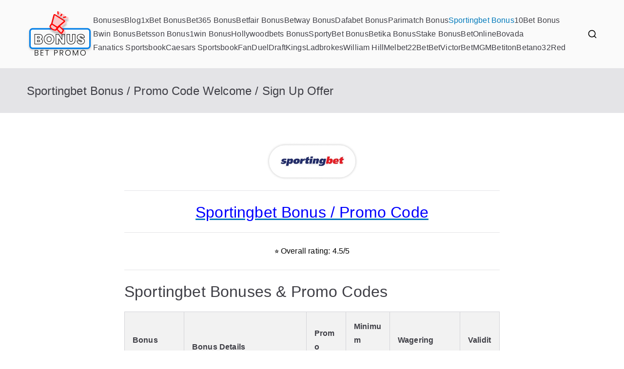

--- FILE ---
content_type: text/html; charset=UTF-8
request_url: https://betbonuspromo.com/sportingbet/
body_size: 15643
content:

<!doctype html>
		<html lang="en-US">
		
	<head>

				<meta charset="UTF-8">
		<meta name="viewport" content="width=device-width, initial-scale=1">
		<link rel="profile" href="http://gmpg.org/xfn/11">
		
		<meta name='robots' content='index, follow, max-image-preview:large, max-snippet:-1, max-video-preview:-1' />

	<!-- This site is optimized with the Yoast SEO plugin v26.0 - https://yoast.com/wordpress/plugins/seo/ -->
	<title>Sportingbet Promo Code - Welcome / Sign Up Bonus Offer</title>
	<meta name="description" content="Looking for Sportingbet bonuses? Explore promotions including sports welcome offers, casino free spins, reload bonuses, and VIP rewards." />
	<link rel="canonical" href="https://betbonuspromo.com/sportingbet/" />
	<meta property="og:locale" content="en_US" />
	<meta property="og:type" content="article" />
	<meta property="og:title" content="Sportingbet Promo Code - Welcome / Sign Up Bonus Offer" />
	<meta property="og:description" content="Looking for Sportingbet bonuses? Explore promotions including sports welcome offers, casino free spins, reload bonuses, and VIP rewards." />
	<meta property="og:url" content="https://betbonuspromo.com/sportingbet/" />
	<meta property="og:site_name" content="Bonus / Pomo code betting 2023" />
	<meta property="article:modified_time" content="2025-09-10T09:49:28+00:00" />
	<meta property="og:image" content="https://betbonuspromo.com/wp-content/uploads/2025/09/sportingbet-button.webp" />
	<meta property="og:image:width" content="256" />
	<meta property="og:image:height" content="107" />
	<meta property="og:image:type" content="image/webp" />
	<meta name="twitter:card" content="summary_large_image" />
	<meta name="twitter:label1" content="Est. reading time" />
	<meta name="twitter:data1" content="6 minutes" />
	<script type="application/ld+json" class="yoast-schema-graph">{"@context":"https://schema.org","@graph":[{"@type":"WebPage","@id":"https://betbonuspromo.com/sportingbet/","url":"https://betbonuspromo.com/sportingbet/","name":"Sportingbet Promo Code - Welcome / Sign Up Bonus Offer","isPartOf":{"@id":"https://betbonuspromo.com/#website"},"primaryImageOfPage":{"@id":"https://betbonuspromo.com/sportingbet/#primaryimage"},"image":{"@id":"https://betbonuspromo.com/sportingbet/#primaryimage"},"thumbnailUrl":"https://betbonuspromo.com/wp-content/uploads/2025/09/sportingbet-button.webp","datePublished":"2023-10-12T15:32:32+00:00","dateModified":"2025-09-10T09:49:28+00:00","description":"Looking for Sportingbet bonuses? Explore promotions including sports welcome offers, casino free spins, reload bonuses, and VIP rewards.","breadcrumb":{"@id":"https://betbonuspromo.com/sportingbet/#breadcrumb"},"inLanguage":"en-US","potentialAction":[{"@type":"ReadAction","target":["https://betbonuspromo.com/sportingbet/"]}]},{"@type":"ImageObject","inLanguage":"en-US","@id":"https://betbonuspromo.com/sportingbet/#primaryimage","url":"https://betbonuspromo.com/wp-content/uploads/2025/09/sportingbet-button.webp","contentUrl":"https://betbonuspromo.com/wp-content/uploads/2025/09/sportingbet-button.webp","width":256,"height":107,"caption":"sportingbet"},{"@type":"BreadcrumbList","@id":"https://betbonuspromo.com/sportingbet/#breadcrumb","itemListElement":[{"@type":"ListItem","position":1,"name":"Home","item":"https://betbonuspromo.com/"},{"@type":"ListItem","position":2,"name":"Sportingbet Bonus / Promo Code Welcome / Sign Up Offer"}]},{"@type":"WebSite","@id":"https://betbonuspromo.com/#website","url":"https://betbonuspromo.com/","name":"Bonus / Pomo code betting 2023","description":"","publisher":{"@id":"https://betbonuspromo.com/#organization"},"potentialAction":[{"@type":"SearchAction","target":{"@type":"EntryPoint","urlTemplate":"https://betbonuspromo.com/?s={search_term_string}"},"query-input":{"@type":"PropertyValueSpecification","valueRequired":true,"valueName":"search_term_string"}}],"inLanguage":"en-US"},{"@type":"Organization","@id":"https://betbonuspromo.com/#organization","name":"Bonus / Pomo code betting 2023","url":"https://betbonuspromo.com/","logo":{"@type":"ImageObject","inLanguage":"en-US","@id":"https://betbonuspromo.com/#/schema/logo/image/","url":"https://betbonuspromo.com/wp-content/uploads/2023/10/cropped-betbonuspromo-logoo.png","contentUrl":"https://betbonuspromo.com/wp-content/uploads/2023/10/cropped-betbonuspromo-logoo.png","width":136,"height":100,"caption":"Bonus / Pomo code betting 2023"},"image":{"@id":"https://betbonuspromo.com/#/schema/logo/image/"}}]}</script>
	<!-- / Yoast SEO plugin. -->


<link rel="alternate" type="application/rss+xml" title="Bonus / Pomo code betting 2023 &raquo; Feed" href="https://betbonuspromo.com/feed/" />
<link rel="alternate" type="application/rss+xml" title="Bonus / Pomo code betting 2023 &raquo; Comments Feed" href="https://betbonuspromo.com/comments/feed/" />
<link rel="alternate" title="oEmbed (JSON)" type="application/json+oembed" href="https://betbonuspromo.com/wp-json/oembed/1.0/embed?url=https%3A%2F%2Fbetbonuspromo.com%2Fsportingbet%2F" />
<link rel="alternate" title="oEmbed (XML)" type="text/xml+oembed" href="https://betbonuspromo.com/wp-json/oembed/1.0/embed?url=https%3A%2F%2Fbetbonuspromo.com%2Fsportingbet%2F&#038;format=xml" />
		<!-- This site uses the Google Analytics by MonsterInsights plugin v9.11.1 - Using Analytics tracking - https://www.monsterinsights.com/ -->
		<!-- Note: MonsterInsights is not currently configured on this site. The site owner needs to authenticate with Google Analytics in the MonsterInsights settings panel. -->
					<!-- No tracking code set -->
				<!-- / Google Analytics by MonsterInsights -->
		<style id='wp-img-auto-sizes-contain-inline-css' type='text/css'>
img:is([sizes=auto i],[sizes^="auto," i]){contain-intrinsic-size:3000px 1500px}
/*# sourceURL=wp-img-auto-sizes-contain-inline-css */
</style>
<style id='wp-emoji-styles-inline-css' type='text/css'>

	img.wp-smiley, img.emoji {
		display: inline !important;
		border: none !important;
		box-shadow: none !important;
		height: 1em !important;
		width: 1em !important;
		margin: 0 0.07em !important;
		vertical-align: -0.1em !important;
		background: none !important;
		padding: 0 !important;
	}
/*# sourceURL=wp-emoji-styles-inline-css */
</style>
<style id='wp-block-library-inline-css' type='text/css'>
:root{--wp-block-synced-color:#7a00df;--wp-block-synced-color--rgb:122,0,223;--wp-bound-block-color:var(--wp-block-synced-color);--wp-editor-canvas-background:#ddd;--wp-admin-theme-color:#007cba;--wp-admin-theme-color--rgb:0,124,186;--wp-admin-theme-color-darker-10:#006ba1;--wp-admin-theme-color-darker-10--rgb:0,107,160.5;--wp-admin-theme-color-darker-20:#005a87;--wp-admin-theme-color-darker-20--rgb:0,90,135;--wp-admin-border-width-focus:2px}@media (min-resolution:192dpi){:root{--wp-admin-border-width-focus:1.5px}}.wp-element-button{cursor:pointer}:root .has-very-light-gray-background-color{background-color:#eee}:root .has-very-dark-gray-background-color{background-color:#313131}:root .has-very-light-gray-color{color:#eee}:root .has-very-dark-gray-color{color:#313131}:root .has-vivid-green-cyan-to-vivid-cyan-blue-gradient-background{background:linear-gradient(135deg,#00d084,#0693e3)}:root .has-purple-crush-gradient-background{background:linear-gradient(135deg,#34e2e4,#4721fb 50%,#ab1dfe)}:root .has-hazy-dawn-gradient-background{background:linear-gradient(135deg,#faaca8,#dad0ec)}:root .has-subdued-olive-gradient-background{background:linear-gradient(135deg,#fafae1,#67a671)}:root .has-atomic-cream-gradient-background{background:linear-gradient(135deg,#fdd79a,#004a59)}:root .has-nightshade-gradient-background{background:linear-gradient(135deg,#330968,#31cdcf)}:root .has-midnight-gradient-background{background:linear-gradient(135deg,#020381,#2874fc)}:root{--wp--preset--font-size--normal:16px;--wp--preset--font-size--huge:42px}.has-regular-font-size{font-size:1em}.has-larger-font-size{font-size:2.625em}.has-normal-font-size{font-size:var(--wp--preset--font-size--normal)}.has-huge-font-size{font-size:var(--wp--preset--font-size--huge)}.has-text-align-center{text-align:center}.has-text-align-left{text-align:left}.has-text-align-right{text-align:right}.has-fit-text{white-space:nowrap!important}#end-resizable-editor-section{display:none}.aligncenter{clear:both}.items-justified-left{justify-content:flex-start}.items-justified-center{justify-content:center}.items-justified-right{justify-content:flex-end}.items-justified-space-between{justify-content:space-between}.screen-reader-text{border:0;clip-path:inset(50%);height:1px;margin:-1px;overflow:hidden;padding:0;position:absolute;width:1px;word-wrap:normal!important}.screen-reader-text:focus{background-color:#ddd;clip-path:none;color:#444;display:block;font-size:1em;height:auto;left:5px;line-height:normal;padding:15px 23px 14px;text-decoration:none;top:5px;width:auto;z-index:100000}html :where(.has-border-color){border-style:solid}html :where([style*=border-top-color]){border-top-style:solid}html :where([style*=border-right-color]){border-right-style:solid}html :where([style*=border-bottom-color]){border-bottom-style:solid}html :where([style*=border-left-color]){border-left-style:solid}html :where([style*=border-width]){border-style:solid}html :where([style*=border-top-width]){border-top-style:solid}html :where([style*=border-right-width]){border-right-style:solid}html :where([style*=border-bottom-width]){border-bottom-style:solid}html :where([style*=border-left-width]){border-left-style:solid}html :where(img[class*=wp-image-]){height:auto;max-width:100%}:where(figure){margin:0 0 1em}html :where(.is-position-sticky){--wp-admin--admin-bar--position-offset:var(--wp-admin--admin-bar--height,0px)}@media screen and (max-width:600px){html :where(.is-position-sticky){--wp-admin--admin-bar--position-offset:0px}}

/*# sourceURL=wp-block-library-inline-css */
</style><style id='global-styles-inline-css' type='text/css'>
:root{--wp--preset--aspect-ratio--square: 1;--wp--preset--aspect-ratio--4-3: 4/3;--wp--preset--aspect-ratio--3-4: 3/4;--wp--preset--aspect-ratio--3-2: 3/2;--wp--preset--aspect-ratio--2-3: 2/3;--wp--preset--aspect-ratio--16-9: 16/9;--wp--preset--aspect-ratio--9-16: 9/16;--wp--preset--color--black: #000000;--wp--preset--color--cyan-bluish-gray: #abb8c3;--wp--preset--color--white: #ffffff;--wp--preset--color--pale-pink: #f78da7;--wp--preset--color--vivid-red: #cf2e2e;--wp--preset--color--luminous-vivid-orange: #ff6900;--wp--preset--color--luminous-vivid-amber: #fcb900;--wp--preset--color--light-green-cyan: #7bdcb5;--wp--preset--color--vivid-green-cyan: #00d084;--wp--preset--color--pale-cyan-blue: #8ed1fc;--wp--preset--color--vivid-cyan-blue: #0693e3;--wp--preset--color--vivid-purple: #9b51e0;--wp--preset--gradient--vivid-cyan-blue-to-vivid-purple: linear-gradient(135deg,rgb(6,147,227) 0%,rgb(155,81,224) 100%);--wp--preset--gradient--light-green-cyan-to-vivid-green-cyan: linear-gradient(135deg,rgb(122,220,180) 0%,rgb(0,208,130) 100%);--wp--preset--gradient--luminous-vivid-amber-to-luminous-vivid-orange: linear-gradient(135deg,rgb(252,185,0) 0%,rgb(255,105,0) 100%);--wp--preset--gradient--luminous-vivid-orange-to-vivid-red: linear-gradient(135deg,rgb(255,105,0) 0%,rgb(207,46,46) 100%);--wp--preset--gradient--very-light-gray-to-cyan-bluish-gray: linear-gradient(135deg,rgb(238,238,238) 0%,rgb(169,184,195) 100%);--wp--preset--gradient--cool-to-warm-spectrum: linear-gradient(135deg,rgb(74,234,220) 0%,rgb(151,120,209) 20%,rgb(207,42,186) 40%,rgb(238,44,130) 60%,rgb(251,105,98) 80%,rgb(254,248,76) 100%);--wp--preset--gradient--blush-light-purple: linear-gradient(135deg,rgb(255,206,236) 0%,rgb(152,150,240) 100%);--wp--preset--gradient--blush-bordeaux: linear-gradient(135deg,rgb(254,205,165) 0%,rgb(254,45,45) 50%,rgb(107,0,62) 100%);--wp--preset--gradient--luminous-dusk: linear-gradient(135deg,rgb(255,203,112) 0%,rgb(199,81,192) 50%,rgb(65,88,208) 100%);--wp--preset--gradient--pale-ocean: linear-gradient(135deg,rgb(255,245,203) 0%,rgb(182,227,212) 50%,rgb(51,167,181) 100%);--wp--preset--gradient--electric-grass: linear-gradient(135deg,rgb(202,248,128) 0%,rgb(113,206,126) 100%);--wp--preset--gradient--midnight: linear-gradient(135deg,rgb(2,3,129) 0%,rgb(40,116,252) 100%);--wp--preset--font-size--small: 13px;--wp--preset--font-size--medium: 20px;--wp--preset--font-size--large: 36px;--wp--preset--font-size--x-large: 42px;--wp--preset--spacing--20: 0.44rem;--wp--preset--spacing--30: 0.67rem;--wp--preset--spacing--40: 1rem;--wp--preset--spacing--50: 1.5rem;--wp--preset--spacing--60: 2.25rem;--wp--preset--spacing--70: 3.38rem;--wp--preset--spacing--80: 5.06rem;--wp--preset--shadow--natural: 6px 6px 9px rgba(0, 0, 0, 0.2);--wp--preset--shadow--deep: 12px 12px 50px rgba(0, 0, 0, 0.4);--wp--preset--shadow--sharp: 6px 6px 0px rgba(0, 0, 0, 0.2);--wp--preset--shadow--outlined: 6px 6px 0px -3px rgb(255, 255, 255), 6px 6px rgb(0, 0, 0);--wp--preset--shadow--crisp: 6px 6px 0px rgb(0, 0, 0);}:root { --wp--style--global--content-size: 760px;--wp--style--global--wide-size: 1160px; }:where(body) { margin: 0; }.wp-site-blocks > .alignleft { float: left; margin-right: 2em; }.wp-site-blocks > .alignright { float: right; margin-left: 2em; }.wp-site-blocks > .aligncenter { justify-content: center; margin-left: auto; margin-right: auto; }:where(.wp-site-blocks) > * { margin-block-start: 24px; margin-block-end: 0; }:where(.wp-site-blocks) > :first-child { margin-block-start: 0; }:where(.wp-site-blocks) > :last-child { margin-block-end: 0; }:root { --wp--style--block-gap: 24px; }:root :where(.is-layout-flow) > :first-child{margin-block-start: 0;}:root :where(.is-layout-flow) > :last-child{margin-block-end: 0;}:root :where(.is-layout-flow) > *{margin-block-start: 24px;margin-block-end: 0;}:root :where(.is-layout-constrained) > :first-child{margin-block-start: 0;}:root :where(.is-layout-constrained) > :last-child{margin-block-end: 0;}:root :where(.is-layout-constrained) > *{margin-block-start: 24px;margin-block-end: 0;}:root :where(.is-layout-flex){gap: 24px;}:root :where(.is-layout-grid){gap: 24px;}.is-layout-flow > .alignleft{float: left;margin-inline-start: 0;margin-inline-end: 2em;}.is-layout-flow > .alignright{float: right;margin-inline-start: 2em;margin-inline-end: 0;}.is-layout-flow > .aligncenter{margin-left: auto !important;margin-right: auto !important;}.is-layout-constrained > .alignleft{float: left;margin-inline-start: 0;margin-inline-end: 2em;}.is-layout-constrained > .alignright{float: right;margin-inline-start: 2em;margin-inline-end: 0;}.is-layout-constrained > .aligncenter{margin-left: auto !important;margin-right: auto !important;}.is-layout-constrained > :where(:not(.alignleft):not(.alignright):not(.alignfull)){max-width: var(--wp--style--global--content-size);margin-left: auto !important;margin-right: auto !important;}.is-layout-constrained > .alignwide{max-width: var(--wp--style--global--wide-size);}body .is-layout-flex{display: flex;}.is-layout-flex{flex-wrap: wrap;align-items: center;}.is-layout-flex > :is(*, div){margin: 0;}body .is-layout-grid{display: grid;}.is-layout-grid > :is(*, div){margin: 0;}body{padding-top: 0px;padding-right: 0px;padding-bottom: 0px;padding-left: 0px;}a:where(:not(.wp-element-button)){text-decoration: underline;}:root :where(.wp-element-button, .wp-block-button__link){background-color: #32373c;border-width: 0;color: #fff;font-family: inherit;font-size: inherit;font-style: inherit;font-weight: inherit;letter-spacing: inherit;line-height: inherit;padding-top: calc(0.667em + 2px);padding-right: calc(1.333em + 2px);padding-bottom: calc(0.667em + 2px);padding-left: calc(1.333em + 2px);text-decoration: none;text-transform: inherit;}.has-black-color{color: var(--wp--preset--color--black) !important;}.has-cyan-bluish-gray-color{color: var(--wp--preset--color--cyan-bluish-gray) !important;}.has-white-color{color: var(--wp--preset--color--white) !important;}.has-pale-pink-color{color: var(--wp--preset--color--pale-pink) !important;}.has-vivid-red-color{color: var(--wp--preset--color--vivid-red) !important;}.has-luminous-vivid-orange-color{color: var(--wp--preset--color--luminous-vivid-orange) !important;}.has-luminous-vivid-amber-color{color: var(--wp--preset--color--luminous-vivid-amber) !important;}.has-light-green-cyan-color{color: var(--wp--preset--color--light-green-cyan) !important;}.has-vivid-green-cyan-color{color: var(--wp--preset--color--vivid-green-cyan) !important;}.has-pale-cyan-blue-color{color: var(--wp--preset--color--pale-cyan-blue) !important;}.has-vivid-cyan-blue-color{color: var(--wp--preset--color--vivid-cyan-blue) !important;}.has-vivid-purple-color{color: var(--wp--preset--color--vivid-purple) !important;}.has-black-background-color{background-color: var(--wp--preset--color--black) !important;}.has-cyan-bluish-gray-background-color{background-color: var(--wp--preset--color--cyan-bluish-gray) !important;}.has-white-background-color{background-color: var(--wp--preset--color--white) !important;}.has-pale-pink-background-color{background-color: var(--wp--preset--color--pale-pink) !important;}.has-vivid-red-background-color{background-color: var(--wp--preset--color--vivid-red) !important;}.has-luminous-vivid-orange-background-color{background-color: var(--wp--preset--color--luminous-vivid-orange) !important;}.has-luminous-vivid-amber-background-color{background-color: var(--wp--preset--color--luminous-vivid-amber) !important;}.has-light-green-cyan-background-color{background-color: var(--wp--preset--color--light-green-cyan) !important;}.has-vivid-green-cyan-background-color{background-color: var(--wp--preset--color--vivid-green-cyan) !important;}.has-pale-cyan-blue-background-color{background-color: var(--wp--preset--color--pale-cyan-blue) !important;}.has-vivid-cyan-blue-background-color{background-color: var(--wp--preset--color--vivid-cyan-blue) !important;}.has-vivid-purple-background-color{background-color: var(--wp--preset--color--vivid-purple) !important;}.has-black-border-color{border-color: var(--wp--preset--color--black) !important;}.has-cyan-bluish-gray-border-color{border-color: var(--wp--preset--color--cyan-bluish-gray) !important;}.has-white-border-color{border-color: var(--wp--preset--color--white) !important;}.has-pale-pink-border-color{border-color: var(--wp--preset--color--pale-pink) !important;}.has-vivid-red-border-color{border-color: var(--wp--preset--color--vivid-red) !important;}.has-luminous-vivid-orange-border-color{border-color: var(--wp--preset--color--luminous-vivid-orange) !important;}.has-luminous-vivid-amber-border-color{border-color: var(--wp--preset--color--luminous-vivid-amber) !important;}.has-light-green-cyan-border-color{border-color: var(--wp--preset--color--light-green-cyan) !important;}.has-vivid-green-cyan-border-color{border-color: var(--wp--preset--color--vivid-green-cyan) !important;}.has-pale-cyan-blue-border-color{border-color: var(--wp--preset--color--pale-cyan-blue) !important;}.has-vivid-cyan-blue-border-color{border-color: var(--wp--preset--color--vivid-cyan-blue) !important;}.has-vivid-purple-border-color{border-color: var(--wp--preset--color--vivid-purple) !important;}.has-vivid-cyan-blue-to-vivid-purple-gradient-background{background: var(--wp--preset--gradient--vivid-cyan-blue-to-vivid-purple) !important;}.has-light-green-cyan-to-vivid-green-cyan-gradient-background{background: var(--wp--preset--gradient--light-green-cyan-to-vivid-green-cyan) !important;}.has-luminous-vivid-amber-to-luminous-vivid-orange-gradient-background{background: var(--wp--preset--gradient--luminous-vivid-amber-to-luminous-vivid-orange) !important;}.has-luminous-vivid-orange-to-vivid-red-gradient-background{background: var(--wp--preset--gradient--luminous-vivid-orange-to-vivid-red) !important;}.has-very-light-gray-to-cyan-bluish-gray-gradient-background{background: var(--wp--preset--gradient--very-light-gray-to-cyan-bluish-gray) !important;}.has-cool-to-warm-spectrum-gradient-background{background: var(--wp--preset--gradient--cool-to-warm-spectrum) !important;}.has-blush-light-purple-gradient-background{background: var(--wp--preset--gradient--blush-light-purple) !important;}.has-blush-bordeaux-gradient-background{background: var(--wp--preset--gradient--blush-bordeaux) !important;}.has-luminous-dusk-gradient-background{background: var(--wp--preset--gradient--luminous-dusk) !important;}.has-pale-ocean-gradient-background{background: var(--wp--preset--gradient--pale-ocean) !important;}.has-electric-grass-gradient-background{background: var(--wp--preset--gradient--electric-grass) !important;}.has-midnight-gradient-background{background: var(--wp--preset--gradient--midnight) !important;}.has-small-font-size{font-size: var(--wp--preset--font-size--small) !important;}.has-medium-font-size{font-size: var(--wp--preset--font-size--medium) !important;}.has-large-font-size{font-size: var(--wp--preset--font-size--large) !important;}.has-x-large-font-size{font-size: var(--wp--preset--font-size--x-large) !important;}
/*# sourceURL=global-styles-inline-css */
</style>

<link rel='stylesheet' id='sp-ea-fontello-icons-css' href='https://betbonuspromo.com/wp-content/plugins/easy-accordion-free/admin/css/fontello.min.css?ver=3.0.5' type='text/css' media='all' />
<link rel='stylesheet' id='sp-ea-style-css' href='https://betbonuspromo.com/wp-content/plugins/easy-accordion-free/public/assets/css/ea-style.css?ver=3.0.5' type='text/css' media='all' />
<style id='sp-ea-style-inline-css' type='text/css'>
#sp-ea-290 .spcollapsing { height: 0; overflow: hidden; transition-property: height;transition-duration: 300ms;}#sp-ea-290.sp-easy-accordion>.sp-ea-single {margin-bottom: 10px; border: 1px solid #e2e2e2; }#sp-ea-290.sp-easy-accordion>.sp-ea-single>.ea-header a {color: #444;}#sp-ea-290.sp-easy-accordion>.sp-ea-single>.sp-collapse>.ea-body {background: #fff; color: #444;}#sp-ea-290.sp-easy-accordion>.sp-ea-single {background: #eee;}#sp-ea-290.sp-easy-accordion>.sp-ea-single>.ea-header a .ea-expand-icon { float: left; color: #444;font-size: 16px;}
/*# sourceURL=sp-ea-style-inline-css */
</style>
<link rel='stylesheet' id='font-awesome-all-css' href='https://betbonuspromo.com/wp-content/themes/zakra/inc/customizer/customind/assets/fontawesome/v6/css/all.min.css?ver=6.2.4' type='text/css' media='all' />
<link rel='stylesheet' id='zakra-style-css' href='https://betbonuspromo.com/wp-content/themes/zakra/style.css?ver=4.0.6' type='text/css' media='all' />
<style id='zakra-style-inline-css' type='text/css'>
:root{--top-grid-columns: 4;
			--main-grid-columns: 4;
			--bottom-grid-columns: 1;
			} .zak-footer-builder .zak-bottom-row{justify-items: center;} .zak-footer-builder .zak-footer-bottom-row .zak-footer-col{flex-direction: column;}.zak-footer-builder .zak-footer-main-row .zak-footer-col{flex-direction: column;}.zak-footer-builder .zak-footer-top-row .zak-footer-col{flex-direction: column;}.zak-footer-builder .zak-copyright{text-align: center;}.zak-footer-builder .zak-footer-nav{display: flex; justify-content: center;}.zak-footer-builder .zak-footer-nav-2{display: flex; justify-content: center;}.zak-footer-builder .zak-html-1{text-align: center;}.zak-footer-builder .zak-html-2{text-align: center;}.zak-footer-builder .footer-social-icons{text-align: ;}.zak-footer-builder .widget-footer-sidebar-1{text-align: ;}.zak-footer-builder .widget-footer-sidebar-2{text-align: ;}.zak-footer-builder .widget-footer-sidebar-3{text-align: ;}.zak-footer-builder .widget-footer-sidebar-4{text-align: ;}.zak-footer-builder .widget-footer-bar-col-1-sidebar{text-align: ;}.zak-footer-builder .widget-footer-bar-col-2-sidebar{text-align: ;} :root{--zakra-color-1: #eaf3fb;--zakra-color-2: #bfdcf3;--zakra-color-3: #94c4eb;--zakra-color-4: #6aace2;--zakra-color-5: #257bc1;--zakra-color-6: #1d6096;--zakra-color-7: #15446b;--zakra-color-8: #0c2941;--zakra-color-9: #040e16;}@media screen and (min-width: 768px) {.zak-primary{width:70%;}}.zak-footer-bar{color:#fafafa;}
/*# sourceURL=zakra-style-inline-css */
</style>
<link rel="https://api.w.org/" href="https://betbonuspromo.com/wp-json/" /><link rel="alternate" title="JSON" type="application/json" href="https://betbonuspromo.com/wp-json/wp/v2/pages/69" /><link rel="EditURI" type="application/rsd+xml" title="RSD" href="https://betbonuspromo.com/xmlrpc.php?rsd" />
<meta name="generator" content="WordPress 6.9" />
<link rel='shortlink' href='https://betbonuspromo.com/?p=69' />

		<style type="text/css">
			            .site-title {
                position: absolute;
                clip: rect(1px, 1px, 1px, 1px);
            }

			
					</style>

		<link rel="icon" href="https://betbonuspromo.com/wp-content/uploads/2023/10/cropped-betbonuspromo-fav-32x32.png" sizes="32x32" />
<link rel="icon" href="https://betbonuspromo.com/wp-content/uploads/2023/10/cropped-betbonuspromo-fav-192x192.png" sizes="192x192" />
<link rel="apple-touch-icon" href="https://betbonuspromo.com/wp-content/uploads/2023/10/cropped-betbonuspromo-fav-180x180.png" />
<meta name="msapplication-TileImage" content="https://betbonuspromo.com/wp-content/uploads/2023/10/cropped-betbonuspromo-fav-270x270.png" />

	</head>

<body class="wp-singular page-template-default page page-id-69 wp-custom-logo wp-theme-zakra sp-easy-accordion-enabled zak-site-layout--centered zak-container--wide zak-content-area--bordered has-page-header">


		<div id="page" class="zak-site">
				<a class="skip-link screen-reader-text" href="#zak-content">Skip to content</a>
		
		<header id="zak-masthead" class="zak-header zak-layout-1 zak-layout-1-style-1">
		
			
					<div class="zak-main-header">
			<div class="zak-container">
				<div class="zak-row">
		
	<div class="zak-header-col zak-header-col--1">

		
<div class="site-branding">
	<a href="https://betbonuspromo.com/" class="custom-logo-link" rel="home"><img width="136" height="100" src="https://betbonuspromo.com/wp-content/uploads/2023/10/cropped-betbonuspromo-logoo.png" class="custom-logo" alt="betbonuspromo logoo" decoding="async" /></a>	<div class="site-info-wrap">
		
		<p class="site-title ">
		<a href="https://betbonuspromo.com/" rel="home">Bonus / Pomo code betting 2023</a>
	</p>


	</div>
</div><!-- .site-branding -->

	</div> <!-- /.zak-header__block--one -->

	<div class="zak-header-col zak-header-col--2">

					
<nav id="zak-primary-nav" class="zak-main-nav main-navigation zak-primary-nav zak-layout-1 zak-layout-1-style-1">
	<ul id="zak-primary-menu" class="zak-primary-menu"><li id="menu-item-40" class="menu-item menu-item-type-post_type menu-item-object-page menu-item-home menu-item-40"><a href="https://betbonuspromo.com/">Bonuses</a></li>
<li id="menu-item-214" class="menu-item menu-item-type-post_type menu-item-object-page menu-item-214"><a href="https://betbonuspromo.com/blog/">Blog</a></li>
<li id="menu-item-41" class="menu-item menu-item-type-post_type menu-item-object-page menu-item-41"><a href="https://betbonuspromo.com/1xbet/">1xBet Bonus</a></li>
<li id="menu-item-42" class="menu-item menu-item-type-post_type menu-item-object-page menu-item-42"><a href="https://betbonuspromo.com/bet365/">Bet365 Bonus</a></li>
<li id="menu-item-43" class="menu-item menu-item-type-post_type menu-item-object-page menu-item-43"><a href="https://betbonuspromo.com/betfair/">Betfair Bonus</a></li>
<li id="menu-item-44" class="menu-item menu-item-type-post_type menu-item-object-page menu-item-44"><a href="https://betbonuspromo.com/betway/">Betway Bonus</a></li>
<li id="menu-item-45" class="menu-item menu-item-type-post_type menu-item-object-page menu-item-45"><a href="https://betbonuspromo.com/dafabet/">Dafabet Bonus</a></li>
<li id="menu-item-46" class="menu-item menu-item-type-post_type menu-item-object-page menu-item-46"><a href="https://betbonuspromo.com/parimatch/">Parimatch Bonus</a></li>
<li id="menu-item-71" class="menu-item menu-item-type-post_type menu-item-object-page current-menu-item page_item page-item-69 current_page_item menu-item-71"><a href="https://betbonuspromo.com/sportingbet/" aria-current="page">Sportingbet Bonus</a></li>
<li id="menu-item-97" class="menu-item menu-item-type-post_type menu-item-object-page menu-item-97"><a href="https://betbonuspromo.com/10bet/">10Bet Bonus</a></li>
<li id="menu-item-142" class="menu-item menu-item-type-post_type menu-item-object-page menu-item-142"><a href="https://betbonuspromo.com/bwin/">Bwin Bonus</a></li>
<li id="menu-item-143" class="menu-item menu-item-type-post_type menu-item-object-page menu-item-143"><a href="https://betbonuspromo.com/betsson/">Betsson Bonus</a></li>
<li id="menu-item-144" class="menu-item menu-item-type-post_type menu-item-object-page menu-item-144"><a href="https://betbonuspromo.com/1win/">1win Bonus</a></li>
<li id="menu-item-220" class="menu-item menu-item-type-post_type menu-item-object-page menu-item-220"><a href="https://betbonuspromo.com/hollywoodbets/">Hollywoodbets Bonus</a></li>
<li id="menu-item-231" class="menu-item menu-item-type-post_type menu-item-object-page menu-item-231"><a href="https://betbonuspromo.com/sportybet/">SportyBet Bonus</a></li>
<li id="menu-item-232" class="menu-item menu-item-type-post_type menu-item-object-page menu-item-232"><a href="https://betbonuspromo.com/betika/">Betika Bonus</a></li>
<li id="menu-item-235" class="menu-item menu-item-type-post_type menu-item-object-page menu-item-235"><a href="https://betbonuspromo.com/stake/">Stake Bonus</a></li>
<li id="menu-item-388" class="menu-item menu-item-type-post_type menu-item-object-page menu-item-388"><a href="https://betbonuspromo.com/betonline/">BetOnline</a></li>
<li id="menu-item-389" class="menu-item menu-item-type-post_type menu-item-object-page menu-item-389"><a href="https://betbonuspromo.com/bovada/">Bovada</a></li>
<li id="menu-item-390" class="menu-item menu-item-type-post_type menu-item-object-page menu-item-390"><a href="https://betbonuspromo.com/fanatics-sportsbook/">Fanatics Sportsbook</a></li>
<li id="menu-item-391" class="menu-item menu-item-type-post_type menu-item-object-page menu-item-391"><a href="https://betbonuspromo.com/caesars-sportsbook/">Caesars Sportsbook</a></li>
<li id="menu-item-392" class="menu-item menu-item-type-post_type menu-item-object-page menu-item-392"><a href="https://betbonuspromo.com/fanduel/">FanDuel</a></li>
<li id="menu-item-393" class="menu-item menu-item-type-post_type menu-item-object-page menu-item-393"><a href="https://betbonuspromo.com/draftkings/">DraftKings</a></li>
<li id="menu-item-394" class="menu-item menu-item-type-post_type menu-item-object-page menu-item-394"><a href="https://betbonuspromo.com/ladbrokes/">Ladbrokes</a></li>
<li id="menu-item-395" class="menu-item menu-item-type-post_type menu-item-object-page menu-item-395"><a href="https://betbonuspromo.com/william-hill/">William Hill</a></li>
<li id="menu-item-396" class="menu-item menu-item-type-post_type menu-item-object-page menu-item-396"><a href="https://betbonuspromo.com/melbet/">Melbet</a></li>
<li id="menu-item-397" class="menu-item menu-item-type-post_type menu-item-object-page menu-item-397"><a href="https://betbonuspromo.com/22bet/">22Bet</a></li>
<li id="menu-item-398" class="menu-item menu-item-type-post_type menu-item-object-page menu-item-398"><a href="https://betbonuspromo.com/betvictor/">BetVictor</a></li>
<li id="menu-item-399" class="menu-item menu-item-type-post_type menu-item-object-page menu-item-399"><a href="https://betbonuspromo.com/betmgm/">BetMGM</a></li>
<li id="menu-item-400" class="menu-item menu-item-type-post_type menu-item-object-page menu-item-400"><a href="https://betbonuspromo.com/betiton/">Betiton</a></li>
<li id="menu-item-401" class="menu-item menu-item-type-post_type menu-item-object-page menu-item-401"><a href="https://betbonuspromo.com/betano/">Betano</a></li>
<li id="menu-item-402" class="menu-item menu-item-type-post_type menu-item-object-page menu-item-402"><a href="https://betbonuspromo.com/32red/">32Red</a></li>
</ul></nav><!-- #zak-primary-nav -->


	<div class="zak-header-actions zak-header-actions--desktop">

		<div class="zak-header-action zak-header-search">
	<a href="#" class="zak-header-search__toggle">
			<svg class="zak-icon zakra-icon--magnifying-glass" xmlns="http://www.w3.org/2000/svg" viewBox="0 0 24 24"><path d="M21 22c-.3 0-.5-.1-.7-.3L16.6 18c-1.5 1.2-3.5 2-5.6 2-5 0-9-4-9-9s4-9 9-9 9 4 9 9c0 2.1-.7 4.1-2 5.6l3.7 3.7c.4.4.4 1 0 1.4-.2.2-.4.3-.7.3zM11 4c-3.9 0-7 3.1-7 7s3.1 7 7 7c1.9 0 3.6-.8 4.9-2 0 0 0-.1.1-.1s0 0 .1-.1c1.2-1.3 2-3 2-4.9C18 7.1 14.9 4 11 4z" /></svg>	</a>
			
<div class="zak-search-container">
<form role="search" method="get" class="zak-search-form" action="https://betbonuspromo.com/">
	<label class="zak-search-field-label">
		<div class="zak-icon--search">

			<svg class="zak-icon zakra-icon--magnifying-glass" xmlns="http://www.w3.org/2000/svg" viewBox="0 0 24 24"><path d="M21 22c-.3 0-.5-.1-.7-.3L16.6 18c-1.5 1.2-3.5 2-5.6 2-5 0-9-4-9-9s4-9 9-9 9 4 9 9c0 2.1-.7 4.1-2 5.6l3.7 3.7c.4.4.4 1 0 1.4-.2.2-.4.3-.7.3zM11 4c-3.9 0-7 3.1-7 7s3.1 7 7 7c1.9 0 3.6-.8 4.9-2 0 0 0-.1.1-.1s0 0 .1-.1c1.2-1.3 2-3 2-4.9C18 7.1 14.9 4 11 4z" /></svg>
		</div>

		<span class="screen-reader-text">Search for:</span>

		<input type="search"
				class="zak-search-field"
				placeholder="Type &amp; hit Enter &hellip;"
				value=""
				name="s"
				title="Search for:"
		>
	</label>

	<input type="submit" class="zak-search-submit"
			value="Search" />

	</form>
<button class="zak-icon--close" role="button">
</button>
</div>
</div>
			
			</div> <!-- #zak-header-actions -->

	

<div class="zak-toggle-menu "

	>

	
	<button class="zak-menu-toggle"
			aria-label="Primary Menu" >

		<svg class="zak-icon zakra-icon--magnifying-glass-bars" xmlns="http://www.w3.org/2000/svg" viewBox="0 0 24 24"><path d="M17 20H3a1 1 0 0 1 0-2h14a1 1 0 0 1 0 2Zm4-2a1 1 0 0 1-.71-.29L18 15.4a6.29 6.29 0 0 1-10-5A6.43 6.43 0 0 1 14.3 4a6.31 6.31 0 0 1 6.3 6.3 6.22 6.22 0 0 1-1.2 3.7l2.31 2.3a1 1 0 0 1 0 1.42A1 1 0 0 1 21 18ZM14.3 6a4.41 4.41 0 0 0-4.3 4.4 4.25 4.25 0 0 0 4.3 4.2 4.36 4.36 0 0 0 4.3-4.3A4.36 4.36 0 0 0 14.3 6ZM6 14H3a1 1 0 0 1 0-2h3a1 1 0 0 1 0 2Zm0-6H3a1 1 0 0 1 0-2h3a1 1 0 0 1 0 2Z" /></svg>
	</button> <!-- /.zak-menu-toggle -->

	<nav id="zak-mobile-nav" class="zak-main-nav zak-mobile-nav"

		>

		<div class="zak-mobile-nav__header">
							
<div class="zak-search-container">
<form role="search" method="get" class="zak-search-form" action="https://betbonuspromo.com/">
	<label class="zak-search-field-label">
		<div class="zak-icon--search">

			<svg class="zak-icon zakra-icon--magnifying-glass" xmlns="http://www.w3.org/2000/svg" viewBox="0 0 24 24"><path d="M21 22c-.3 0-.5-.1-.7-.3L16.6 18c-1.5 1.2-3.5 2-5.6 2-5 0-9-4-9-9s4-9 9-9 9 4 9 9c0 2.1-.7 4.1-2 5.6l3.7 3.7c.4.4.4 1 0 1.4-.2.2-.4.3-.7.3zM11 4c-3.9 0-7 3.1-7 7s3.1 7 7 7c1.9 0 3.6-.8 4.9-2 0 0 0-.1.1-.1s0 0 .1-.1c1.2-1.3 2-3 2-4.9C18 7.1 14.9 4 11 4z" /></svg>
		</div>

		<span class="screen-reader-text">Search for:</span>

		<input type="search"
				class="zak-search-field"
				placeholder="Type &amp; hit Enter &hellip;"
				value=""
				name="s"
				title="Search for:"
		>
	</label>

	<input type="submit" class="zak-search-submit"
			value="Search" />

	</form>
<button class="zak-icon--close" role="button">
</button>
</div>
			
			<!-- Mobile nav close icon. -->
			<button id="zak-mobile-nav-close" class="zak-mobile-nav-close" aria-label="Close Button">
				<svg class="zak-icon zakra-icon--x-mark" xmlns="http://www.w3.org/2000/svg" viewBox="0 0 24 24"><path d="m14 12 7.6-7.6c.6-.6.6-1.5 0-2-.6-.6-1.5-.6-2 0L12 10 4.4 2.4c-.6-.6-1.5-.6-2 0s-.6 1.5 0 2L10 12l-7.6 7.6c-.6.6-.6 1.5 0 2 .3.3.6.4 1 .4s.7-.1 1-.4L12 14l7.6 7.6c.3.3.6.4 1 .4s.7-.1 1-.4c.6-.6.6-1.5 0-2L14 12z" /></svg>			</button>
		</div> <!-- /.zak-mobile-nav__header -->

		<ul id="zak-mobile-menu" class="zak-mobile-menu"><li class="menu-item menu-item-type-post_type menu-item-object-page menu-item-home menu-item-40"><a href="https://betbonuspromo.com/">Bonuses</a></li>
<li class="menu-item menu-item-type-post_type menu-item-object-page menu-item-214"><a href="https://betbonuspromo.com/blog/">Blog</a></li>
<li class="menu-item menu-item-type-post_type menu-item-object-page menu-item-41"><a href="https://betbonuspromo.com/1xbet/">1xBet Bonus</a></li>
<li class="menu-item menu-item-type-post_type menu-item-object-page menu-item-42"><a href="https://betbonuspromo.com/bet365/">Bet365 Bonus</a></li>
<li class="menu-item menu-item-type-post_type menu-item-object-page menu-item-43"><a href="https://betbonuspromo.com/betfair/">Betfair Bonus</a></li>
<li class="menu-item menu-item-type-post_type menu-item-object-page menu-item-44"><a href="https://betbonuspromo.com/betway/">Betway Bonus</a></li>
<li class="menu-item menu-item-type-post_type menu-item-object-page menu-item-45"><a href="https://betbonuspromo.com/dafabet/">Dafabet Bonus</a></li>
<li class="menu-item menu-item-type-post_type menu-item-object-page menu-item-46"><a href="https://betbonuspromo.com/parimatch/">Parimatch Bonus</a></li>
<li class="menu-item menu-item-type-post_type menu-item-object-page current-menu-item page_item page-item-69 current_page_item menu-item-71"><a href="https://betbonuspromo.com/sportingbet/" aria-current="page">Sportingbet Bonus</a></li>
<li class="menu-item menu-item-type-post_type menu-item-object-page menu-item-97"><a href="https://betbonuspromo.com/10bet/">10Bet Bonus</a></li>
<li class="menu-item menu-item-type-post_type menu-item-object-page menu-item-142"><a href="https://betbonuspromo.com/bwin/">Bwin Bonus</a></li>
<li class="menu-item menu-item-type-post_type menu-item-object-page menu-item-143"><a href="https://betbonuspromo.com/betsson/">Betsson Bonus</a></li>
<li class="menu-item menu-item-type-post_type menu-item-object-page menu-item-144"><a href="https://betbonuspromo.com/1win/">1win Bonus</a></li>
<li class="menu-item menu-item-type-post_type menu-item-object-page menu-item-220"><a href="https://betbonuspromo.com/hollywoodbets/">Hollywoodbets Bonus</a></li>
<li class="menu-item menu-item-type-post_type menu-item-object-page menu-item-231"><a href="https://betbonuspromo.com/sportybet/">SportyBet Bonus</a></li>
<li class="menu-item menu-item-type-post_type menu-item-object-page menu-item-232"><a href="https://betbonuspromo.com/betika/">Betika Bonus</a></li>
<li class="menu-item menu-item-type-post_type menu-item-object-page menu-item-235"><a href="https://betbonuspromo.com/stake/">Stake Bonus</a></li>
<li class="menu-item menu-item-type-post_type menu-item-object-page menu-item-388"><a href="https://betbonuspromo.com/betonline/">BetOnline</a></li>
<li class="menu-item menu-item-type-post_type menu-item-object-page menu-item-389"><a href="https://betbonuspromo.com/bovada/">Bovada</a></li>
<li class="menu-item menu-item-type-post_type menu-item-object-page menu-item-390"><a href="https://betbonuspromo.com/fanatics-sportsbook/">Fanatics Sportsbook</a></li>
<li class="menu-item menu-item-type-post_type menu-item-object-page menu-item-391"><a href="https://betbonuspromo.com/caesars-sportsbook/">Caesars Sportsbook</a></li>
<li class="menu-item menu-item-type-post_type menu-item-object-page menu-item-392"><a href="https://betbonuspromo.com/fanduel/">FanDuel</a></li>
<li class="menu-item menu-item-type-post_type menu-item-object-page menu-item-393"><a href="https://betbonuspromo.com/draftkings/">DraftKings</a></li>
<li class="menu-item menu-item-type-post_type menu-item-object-page menu-item-394"><a href="https://betbonuspromo.com/ladbrokes/">Ladbrokes</a></li>
<li class="menu-item menu-item-type-post_type menu-item-object-page menu-item-395"><a href="https://betbonuspromo.com/william-hill/">William Hill</a></li>
<li class="menu-item menu-item-type-post_type menu-item-object-page menu-item-396"><a href="https://betbonuspromo.com/melbet/">Melbet</a></li>
<li class="menu-item menu-item-type-post_type menu-item-object-page menu-item-397"><a href="https://betbonuspromo.com/22bet/">22Bet</a></li>
<li class="menu-item menu-item-type-post_type menu-item-object-page menu-item-398"><a href="https://betbonuspromo.com/betvictor/">BetVictor</a></li>
<li class="menu-item menu-item-type-post_type menu-item-object-page menu-item-399"><a href="https://betbonuspromo.com/betmgm/">BetMGM</a></li>
<li class="menu-item menu-item-type-post_type menu-item-object-page menu-item-400"><a href="https://betbonuspromo.com/betiton/">Betiton</a></li>
<li class="menu-item menu-item-type-post_type menu-item-object-page menu-item-401"><a href="https://betbonuspromo.com/betano/">Betano</a></li>
<li class="menu-item menu-item-type-post_type menu-item-object-page menu-item-402"><a href="https://betbonuspromo.com/32red/">32Red</a></li>
</ul>
			<div class="zak-mobile-menu-label">
							</div>

		
	</nav> <!-- /#zak-mobile-nav-->

</div> <!-- /.zak-toggle-menu -->

				</div> <!-- /.zak-header__block-two -->

				</div> <!-- /.zak-row -->
			</div> <!-- /.zak-container -->
		</div> <!-- /.zak-main-header -->
		
				</header><!-- #zak-masthead -->
		


<div class="zak-page-header zak-style-1">
	<div class="zak-container">
		<div class="zak-row">
					<div class="zak-page-header__title">
			<h1 class="zak-page-title">

				Sportingbet Bonus / Promo Code Welcome / Sign Up Offer
			</h1>

		</div>
				</div> <!-- /.zak-row-->
	</div> <!-- /.zak-container-->
</div>
<!-- /.page-header -->

		<div id="zak-content" class="zak-content">
					<div class="zak-container">
				<div class="zak-row">
		
	<main id="zak-primary" class="zak-primary">
		
		
<article id="post-69" class="post-69 page type-page status-publish hentry zakra-article-page">

	<div class="zak-post-content">
	<header class="zak-entry-header">
			</header> <!-- .zak-entry-header -->

<div class="entry-content">
	<h2><a href="https://sports.sportingbet.com/en/sports" target="_blank" rel="nofollow noopener"><img decoding="async" class="alignnone wp-image-256 aligncenter" src="https://betbonuspromo.com/wp-content/uploads/2025/09/sportingbet-button.webp" alt="sportingbet" width="189" height="79" /></a></h2>
<hr />
<h2 style="text-align: center;"><a href="https://sports.sportingbet.com/en/sports" target="_blank" rel="nofollow noopener"><span style="color: #0000ff;">Sportingbet Bonus / Promo Code</span></a></h2>
<hr />
<p style="text-align: center;"><span style="color: #000000;">⭐️ Overall rating: 4.5/5</span></p>
<hr />
<h2>Sportingbet Bonuses &amp; Promo Codes</h2>
<table style="border-collapse: collapse; width: 100%; text-align: center;" border="1" cellspacing="0" cellpadding="6">
<tbody>
<tr style="background-color: #f2f2f2;">
<th>Bonus Type</th>
<th>Bonus Details</th>
<th>Promo Code</th>
<th>Minimum Deposit</th>
<th>Wagering Requirement</th>
<th>Validity</th>
</tr>
<tr>
<td>🎁 Sports Welcome Bonus</td>
<td>100% deposit match (up to max amount) + possible free bets</td>
<td>May be required</td>
<td>€10</td>
<td>5x–10x (sports bets at min odds)</td>
<td>7–30 days</td>
</tr>
<tr>
<td>🎰 Casino Welcome Bonus</td>
<td>100% up to €200 + free spins on selected slots</td>
<td>May be required</td>
<td>€10</td>
<td>30x–40x</td>
<td>7–14 days</td>
</tr>
<tr>
<td>🔁 Reload Bonus</td>
<td>Extra funds on second or future deposits</td>
<td>Occasionally</td>
<td>€10</td>
<td>Varies by offer</td>
<td>Limited time</td>
</tr>
<tr>
<td>💸 Cashback Offers</td>
<td>Get % of net losses back on sports or casino</td>
<td>No</td>
<td>€10</td>
<td>No wagering (credited directly)</td>
<td>Weekly/Monthly</td>
</tr>
<tr>
<td>👑 VIP &amp; Loyalty</td>
<td>Exclusive rewards &amp; personalized Sportingbet promotions</td>
<td>Invitation only</td>
<td>Not applicable</td>
<td>Custom terms</td>
<td>Ongoing</td>
</tr>
</tbody>
</table>
<p>When it comes to online betting, Sportingbet has earned its place as one of the most popular international bookmakers. With decades of experience in the industry, Sportingbet has built a strong reputation for offering a safe, exciting, and varied betting experience. But beyond the sportsbook and casino, one of the biggest reasons players sign up and stay loyal are the Sportingbet bonuses, Sportingbet promo codes, and Sportingbet promotions.</p>
<p>These rewards are not just a marketing gimmick – they actually give players extra chances to win, reduce risk with free bets, and make the overall betting journey more rewarding. Whether you’re a newcomer searching for a generous welcome bonus or an existing user looking for cashback and reload offers, Sportingbet promotions have something for everyone.</p>
<p>This page is your complete guide to Sportingbet bonuses: from welcome packages to free bets, cashback deals, and loyalty rewards.</p>
<hr />
<h2>Sportingbet Welcome Bonus for Sports Betting 🏟️</h2>
<p>One of the most attractive offers for new customers is the Sportingbet sports welcome bonus. This is designed to give you a head start when placing your first bets. Typically, the sportsbook welcome offer comes in the form of a 100% deposit match bonus, meaning that Sportingbet will double your first deposit up to a certain amount.</p>
<p>👉 Example: If the maximum Sportingbet welcome bonus is €100, and you deposit €100, you will instantly have €200 to bet with.</p>
<p>Sometimes Sportingbet also includes free bets as part of the package. These can be used on selected sports markets, giving you extra flexibility without risking your own money.</p>
<p>To qualify for the Sportingbet welcome bonus, players usually need to:</p>
<ul>
<li>Create a new Sportingbet account.</li>
<li>Deposit at least €10 (or equivalent in local currency).</li>
<li>Place qualifying bets with minimum odds.</li>
</ul>
<p>The rollover requirements are generally between 5x and 10x the bonus amount, depending on the region. That means you’ll need to wager the bonus funds a set number of times before you can withdraw your winnings.</p>
<hr />
<h2>Sportingbet Casino Welcome Bonus 🎰</h2>
<p>If you prefer spinning slots and playing table games, the Sportingbet casino welcome bonus is perfect for you. This offer is usually structured as a deposit match bonus – for example, 100% up to €200 – plus a number of free spins on selected slot machines.</p>
<p>The free spins often come with certain rules, such as:</p>
<ul>
<li>Only being valid on specific games.</li>
<li>Having a maximum winnings cap.</li>
<li>Expiring within 7–14 days.</li>
</ul>
<p>The Sportingbet casino promotions also include wagering requirements, usually around 30x–40x, which is fairly standard in the industry. The good news is that Sportingbet clearly explains the terms in advance, so you know exactly what to expect before claiming.</p>
<hr />
<h2>Sportingbet Promo Codes 🔑 – How They Work</h2>
<p>A Sportingbet promo code is essentially a shortcut to unlocking bonuses. During registration or deposit, you may see a field asking for a “bonus code” or “promo code.” Entering the correct Sportingbet promo code can:</p>
<ul>
<li>Activate exclusive Sportingbet bonuses.</li>
<li>Give you extra free bets or spins.</li>
<li>Boost your deposit match percentage.</li>
</ul>
<p>Sometimes, no code is required because bonuses are automatically applied. However, when Sportingbet promo codes are active, they’re worth checking because they can unlock exclusive Sportingbet promotions not available to everyone.</p>
<p>💡 Tip: Always check the official promotions page or trusted bonus partners to ensure you don’t miss out on the latest Sportingbet promo codes.</p>
<hr />
<h2>Ongoing Sportingbet Promotions 🔄</h2>
<p>Sportingbet doesn’t just focus on new customers – regular players also benefit from a wide range of Sportingbet promotions. These change often, but the most common include:</p>
<ul>
<li>Free Bets 🎯 – Place a certain type of bet and get rewarded with free bets. For example, betting on a specific football match might unlock a €10 free bet.</li>
<li>Cashback Offers 💸 – Some Sportingbet promotions return a percentage of your net losses, helping reduce the risk when luck isn’t on your side.</li>
<li>Reload Bonuses 🔁 – Deposit again and Sportingbet may add extra funds to your account. This keeps the excitement alive after the welcome bonus.</li>
<li>Enhanced Odds ⚡ – Regular odds boosts are available on popular sports markets, giving you more value on your wagers.</li>
<li>VIP &amp; Loyalty Rewards 👑 – Loyal Sportingbet players can be invited to special programs with personalized offers, higher withdrawal limits, and priority customer service.</li>
</ul>
<p>What makes these Sportingbet promotions stand out is that they’re designed for different types of bettors – casual weekend players, casino enthusiasts, and even high rollers.</p>
<hr />
<h2>Sportingbet Bonus Terms &amp; Conditions 📜</h2>
<p>Every bonus comes with terms, and Sportingbet bonuses are no different. To avoid surprises, here are the key rules you should always keep in mind:</p>
<ul>
<li>Minimum deposit: Usually €10 or equivalent.</li>
<li>Wagering requirements: Sports bonuses often require bets at minimum odds (e.g., 1.50 or higher), while casino bonuses usually have 30x–40x rollover.</li>
<li>Expiry dates: Bonuses and free bets are time-sensitive. Always use them within the validity period (7–30 days).</li>
<li>Game or market restrictions: Some bonuses are valid only for certain sports or casino games.</li>
<li>Country availability: Sportingbet bonuses and Sportingbet promo codes may differ depending on where you’re located.</li>
</ul>
<p>Sportingbet also strongly supports responsible gambling. They provide tools like deposit limits, time reminders, and self-exclusion to help players stay in control.</p>
<hr />
<h2>Why Choose Sportingbet Promotions? 🌍</h2>
<p>There are many bookmakers out there, but Sportingbet promotions stand out for a few reasons:</p>
<ul>
<li>Variety: Sports, casino, reload, cashback, and loyalty rewards – Sportingbet covers it all.</li>
<li>Transparency: Bonus terms are clear, with no hidden surprises.</li>
<li>Flexibility: Bonuses cater to both casual bettors and experienced players.</li>
<li>Global reach: Since Sportingbet is available in multiple countries, its offers are adapted to local markets, making them more relevant to players worldwide.</li>
</ul>
<hr />
<h2>Overall Verdict – Sportingbet Bonuses &amp; Promo Codes ⭐⭐⭐⭐☆</h2>
<p>After looking closely at all the Sportingbet bonuses, Sportingbet promo codes, and Sportingbet promotions, it’s safe to say that Sportingbet offers one of the most complete bonus packages in the betting industry.</p>
<ul>
<li>Fairness: The rules are transparent and easy to understand.</li>
<li>Generosity: The welcome bonuses are competitive compared to other international bookmakers.</li>
<li>Ongoing value: Cashback, reloads, and enhanced odds keep existing players happy.</li>
</ul>
<p>Overall, I’d rate Sportingbet bonuses 4.5/5. Whether you’re a sports bettor chasing enhanced odds or a casino fan looking for free spins, Sportingbet promotions deliver value at every stage of the journey.</p>
<p>Check also <a href="https://betbonuspromo.com/">more bonus offers</a> from different sportsbooks.</p>
<hr />
<h2><span style="color: #008000;">FAQ</span></h2>
<hr />
<div id="sp_easy_accordion-1757497526"><div id="sp-ea-290" class="sp-ea-one sp-easy-accordion" data-ea-active="ea-click" data-ea-mode="vertical" data-preloader="" data-scroll-active-item="" data-offset-to-scroll="0"><div class="ea-card ea-expand sp-ea-single"><h3 class="ea-header"><a class="collapsed" id="ea-header-2900" role="button" data-sptoggle="spcollapse" data-sptarget="#collapse2900" aria-controls="collapse2900" href="#" aria-expanded="true" tabindex="0"><i aria-hidden="true" role="presentation" class="ea-expand-icon eap-icon-ea-expand-minus"></i> Do I need a Sportingbet promo code to claim the welcome bonus?</a></h3><div class="sp-collapse spcollapse collapsed show" id="collapse2900" data-parent="#sp-ea-290" role="region" aria-labelledby="ea-header-2900"> <div class="ea-body"><p>Not always. Some Sportingbet bonuses are credited automatically after registration and deposit. However, when Sportingbet promo codes are active, you should enter them during sign-up or deposit to unlock extra rewards.</p></div></div></div><div class="ea-card sp-ea-single"><h3 class="ea-header"><a class="collapsed" id="ea-header-2901" role="button" data-sptoggle="spcollapse" data-sptarget="#collapse2901" aria-controls="collapse2901" href="#" aria-expanded="false" tabindex="0"><i aria-hidden="true" role="presentation" class="ea-expand-icon eap-icon-ea-expand-plus"></i> What is included in the Sportingbet welcome bonus?</a></h3><div class="sp-collapse spcollapse " id="collapse2901" data-parent="#sp-ea-290" role="region" aria-labelledby="ea-header-2901"> <div class="ea-body"><p>New players can usually claim a sports welcome bonus (100% deposit match plus possible free bets) or a casino welcome bonus (deposit match and free spins). The exact Sportingbet promotions may vary depending on your country.</p></div></div></div><div class="ea-card sp-ea-single"><h3 class="ea-header"><a class="collapsed" id="ea-header-2902" role="button" data-sptoggle="spcollapse" data-sptarget="#collapse2902" aria-controls="collapse2902" href="#" aria-expanded="false" tabindex="0"><i aria-hidden="true" role="presentation" class="ea-expand-icon eap-icon-ea-expand-plus"></i> What is the minimum deposit for Sportingbet bonuses?</a></h3><div class="sp-collapse spcollapse " id="collapse2902" data-parent="#sp-ea-290" role="region" aria-labelledby="ea-header-2902"> <div class="ea-body"><p data-start="953" data-end="1157">Most Sportingbet bonuses require a minimum deposit of €10 or equivalent. Higher deposits give you access to the maximum bonus value.</p></div></div></div><div class="ea-card sp-ea-single"><h3 class="ea-header"><a class="collapsed" id="ea-header-2903" role="button" data-sptoggle="spcollapse" data-sptarget="#collapse2903" aria-controls="collapse2903" href="#" aria-expanded="false" tabindex="0"><i aria-hidden="true" role="presentation" class="ea-expand-icon eap-icon-ea-expand-plus"></i> How long are Sportingbet promotions valid?</a></h3><div class="sp-collapse spcollapse " id="collapse2903" data-parent="#sp-ea-290" role="region" aria-labelledby="ea-header-2903"> <div class="ea-body"><p data-start="1164" data-end="1363">Welcome bonuses, free bets, and free spins typically expire within <strong data-start="1283" data-end="1296">7–30 days</strong>. Always check the terms of each promotion so you don’t miss out.</p></div></div></div><div class="ea-card sp-ea-single"><h3 class="ea-header"><a class="collapsed" id="ea-header-2904" role="button" data-sptoggle="spcollapse" data-sptarget="#collapse2904" aria-controls="collapse2904" href="#" aria-expanded="false" tabindex="0"><i aria-hidden="true" role="presentation" class="ea-expand-icon eap-icon-ea-expand-plus"></i> Are Sportingbet bonuses available worldwide?</a></h3><div class="sp-collapse spcollapse " id="collapse2904" data-parent="#sp-ea-290" role="region" aria-labelledby="ea-header-2904"> <div class="ea-body"><p>Yes, but availability depends on local regulations. Some Sportingbet promotions may only be offered in specific countries. Always verify which bonuses apply in your region.</p></div></div></div><div class="ea-card sp-ea-single"><h3 class="ea-header"><a class="collapsed" id="ea-header-2905" role="button" data-sptoggle="spcollapse" data-sptarget="#collapse2905" aria-controls="collapse2905" href="#" aria-expanded="false" tabindex="0"><i aria-hidden="true" role="presentation" class="ea-expand-icon eap-icon-ea-expand-plus"></i> Can I use more than one Sportingbet bonus at the same time?</a></h3><div class="sp-collapse spcollapse " id="collapse2905" data-parent="#sp-ea-290" role="region" aria-labelledby="ea-header-2905"> <div class="ea-body"><p data-start="1609" data-end="1831">Generally, no. Most promotions are limited to one active bonus at a time. You must complete or forfeit the current bonus before claiming a new one.</p></div></div></div><div class="ea-card sp-ea-single"><h3 class="ea-header"><a class="collapsed" id="ea-header-2906" role="button" data-sptoggle="spcollapse" data-sptarget="#collapse2906" aria-controls="collapse2906" href="#" aria-expanded="false" tabindex="0"><i aria-hidden="true" role="presentation" class="ea-expand-icon eap-icon-ea-expand-plus"></i> What are the wagering requirements for Sportingbet casino bonuses?</a></h3><div class="sp-collapse spcollapse " id="collapse2906" data-parent="#sp-ea-290" role="region" aria-labelledby="ea-header-2906"> <div class="ea-body"><p data-start="1838" data-end="2094">The Sportingbet casino welcome bonus usually has wagering requirements of 30x–40x. This means you must wager your bonus amount multiple times before withdrawing winnings.</p></div></div></div><script type="application/ld+json">{ "@context": "https://schema.org", "@type": "FAQPage", "@id": "sp-ea-schema-290-6973134a74fe7", "mainEntity": [{ "@type": "Question", "name": "Do I need a Sportingbet promo code to claim the welcome bonus?", "acceptedAnswer": { "@type": "Answer", "text": "Not always. Some Sportingbet bonuses are credited automatically after registration and deposit. However, when Sportingbet promo codes are active, you should enter them during sign-up or deposit to unlock extra rewards." } },{ "@type": "Question", "name": "What is included in the Sportingbet welcome bonus?", "acceptedAnswer": { "@type": "Answer", "text": "New players can usually claim a sports welcome bonus (100% deposit match plus possible free bets) or a casino welcome bonus (deposit match and free spins). The exact Sportingbet promotions may vary depending on your country." } },{ "@type": "Question", "name": "What is the minimum deposit for Sportingbet bonuses?", "acceptedAnswer": { "@type": "Answer", "text": "<p>Most Sportingbet bonuses require a minimum deposit of €10 or equivalent. Higher deposits give you access to the maximum bonus value.</p>" } },{ "@type": "Question", "name": "How long are Sportingbet promotions valid?", "acceptedAnswer": { "@type": "Answer", "text": "<p>Welcome bonuses, free bets, and free spins typically expire within<strong>7–30 days</strong>. Always check the terms of each promotion so you don’t miss out.</p>" } },{ "@type": "Question", "name": "Are Sportingbet bonuses available worldwide?", "acceptedAnswer": { "@type": "Answer", "text": "Yes, but availability depends on local regulations. Some Sportingbet promotions may only be offered in specific countries. Always verify which bonuses apply in your region." } },{ "@type": "Question", "name": "Can I use more than one Sportingbet bonus at the same time?", "acceptedAnswer": { "@type": "Answer", "text": "<p>Generally, no. Most promotions are limited to one active bonus at a time. You must complete or forfeit the current bonus before claiming a new one.</p>" } },{ "@type": "Question", "name": "What are the wagering requirements for Sportingbet casino bonuses?", "acceptedAnswer": { "@type": "Answer", "text": "<p>The Sportingbet casino welcome bonus usually has wagering requirements of 30x–40x. This means you must wager your bonus amount multiple times before withdrawing winnings.</p>" } }] }</script></div></div>
</div><!-- .entry-content -->
</article><!-- #post-69 -->

			</main><!-- /.zak-primary -->


					</div> <!-- /.row -->
			</div> <!-- /.zak-container-->
		</div> <!-- /#zak-content-->
		
			<footer id="zak-footer" class="zak-footer ">
			
<div class="zak-footer-bar zak-style-2">
	<div class="zak-container">
		<div class="zak-row">
			<div class="zak-footer-bar__1">

				<p>© 2026 betbonuspromo.com</p>
			</div> <!-- /.zak-footer-bar__1 -->

			
			<div class="zak-footer-bar__2">

				🔗<strong>Useful Sports and Betting Links:</strong>


<ul>
<li>💰More Betting Tips:<br /><span style="color: #3366ff"><a style="color: #3366ff" href="https://signupbet.com/">Signupbet</a></span> ; <span style="color: #3366ff"><a style="color: #3366ff" href="https://betlogins.com/">Betlogins</a></span> ; <span style="color: #3366ff"><a style="color: #3366ff" href="https://registrationbet.com/">Registrationbet</a></span></li>
<li>📱Betting Apps:<br /><span style="color: #3366ff"><a style="color: #3366ff" href="https://betappdownload.com/">Betappdownload</a></span></li>
<li>🎰Online Casinos:<br /><span style="color: #3366ff"><a style="color: #3366ff" href="https://betcasinoslots.com/">Betcasinoslots</a></span></li>
<li>🍀Online Lotto: <span style="color: #3366ff"><a style="color: #3366ff" href="https://betlottobingo.com/">Betlottobingo</a> </span></li>
<li>🇺🇸USA Betting Sites: <span style="color: #3366ff"><a style="color: #3366ff" href="https://betusalegal.com/">Betusalegal</a> </span></li>
<li>🇹🇿Betting in Tanzania: <span style="color: #3366ff"><a style="color: #3366ff" href="https://bet-tz.com/">Bet-tz</a> </span></li>
<li>🇪🇺Eastern Europe Betting: <span style="color: #3366ff"><a style="color: #3366ff" href="https://betalternativ.com/">Betalternativ</a> </span></li>
<li>🇮🇳India: <span style="color: #3366ff"><a style="color: #3366ff" href="https://hindibetting.com/">Hindibetting</a> </span></li>
<li>🇧🇩Bangladesh: <span style="color: #3366ff"><a style="color: #3366ff" href="https://mostbetsbd.com/">Mostbetsbd</a> </span></li>
<li>🇵🇪Peru: <span style="color: #3366ff"><a style="color: #3366ff" href="https://betperuapuestas.com/">Betperuapuestas</a> </span></li>
<li>🇺🇿Uzbekistan: <span style="color: #3366ff"><a style="color: #3366ff" href="https://mostbetuzbek.com/">Mostbetuzbek</a> </span></li>
<li>🇦🇿Azerbaijan: <span style="color: #3366ff"><a style="color: #3366ff" href="https://mostbetsaz.com/">Mostbetsaz</a> </span></li>
<li>🇺🇬Fortebet Uganda: <span style="color: #3366ff"><a style="color: #3366ff" href="https://fortebetug.com/">Fortebetug</a> </span></li>
<li>🇿🇦Gbets South Africa: <span style="color: #3366ff"><a style="color: #3366ff" href="https://gbetslogin.com/">Gbetslogin</a> </span></li>
<li>🌍PremierBet Africa: <span style="color: #3366ff"><a style="color: #3366ff" href="https://premierbetafr.com/">Premierbetafr</a> </span></li>
<li><span style="color: #3366ff"><a style="color: #3366ff" href="https://1xbetapp.com/">1xBetapp</a> </span></li>
<li><span style="color: #3366ff"><a style="color: #3366ff" href="https://xbetlink.com/">1xBet Login</a> </span></li>
<li><span style="color: #3366ff"><a style="color: #3366ff" href="https://hollywoodbetlogin.com/">Hollywoodbetlogin</a> </span></li>
<li>⚽️League Tables: <a href="https://tabelaseriea.com/"><span style="color: #3366ff">Tabelaseriea</span></a></li>
</ul>
			</div> <!-- /.zak-footer-bar__2 -->

					</div> <!-- /.zak-row-->
	</div> <!-- /.zak-container-->
</div> <!-- /.zak-site-footer-bar -->

			</footer><!-- #zak-footer -->
		
		</div><!-- #page -->
		
<a href="#" id="zak-scroll-to-top" class="zak-scroll-to-top">
	
		<svg class="zak-icon zakra-icon--chevron-up" xmlns="http://www.w3.org/2000/svg" viewBox="0 0 24 24"><path d="M21 17.5c-.3 0-.5-.1-.7-.3L12 8.9l-8.3 8.3c-.4.4-1 .4-1.4 0s-.4-1 0-1.4l9-9c.4-.4 1-.4 1.4 0l9 9c.4.4.4 1 0 1.4-.2.2-.4.3-.7.3z" /></svg>		<span class="screen-reader-text">Scroll to top</span>

	
</a>

<div class="zak-overlay-wrapper"></div>

<script type="speculationrules">
{"prefetch":[{"source":"document","where":{"and":[{"href_matches":"/*"},{"not":{"href_matches":["/wp-*.php","/wp-admin/*","/wp-content/uploads/*","/wp-content/*","/wp-content/plugins/*","/wp-content/themes/zakra/*","/*\\?(.+)"]}},{"not":{"selector_matches":"a[rel~=\"nofollow\"]"}},{"not":{"selector_matches":".no-prefetch, .no-prefetch a"}}]},"eagerness":"conservative"}]}
</script>
<script type="text/javascript" src="https://betbonuspromo.com/wp-content/themes/zakra/assets/js/navigation.min.js?ver=4.0.6" id="zakra-navigation-js"></script>
<script type="text/javascript" src="https://betbonuspromo.com/wp-content/themes/zakra/assets/js/skip-link-focus-fix.min.js?ver=4.0.6" id="zakra-skip-link-focus-fix-js"></script>
<script type="text/javascript" src="https://betbonuspromo.com/wp-content/themes/zakra/assets/js/zakra-custom.min.js?ver=4.0.6" id="zakra-custom-js"></script>
<script type="text/javascript" src="https://betbonuspromo.com/wp-includes/js/jquery/jquery.min.js?ver=3.7.1" id="jquery-core-js"></script>
<script type="text/javascript" src="https://betbonuspromo.com/wp-includes/js/jquery/jquery-migrate.min.js?ver=3.4.1" id="jquery-migrate-js"></script>
<script type="text/javascript" src="https://betbonuspromo.com/wp-content/plugins/easy-accordion-free/public/assets/js/collapse.min.js?ver=3.0.5" id="sp-ea-accordion-js-js"></script>
<script type="text/javascript" src="https://betbonuspromo.com/wp-content/plugins/easy-accordion-free/public/assets/js/script.js?ver=3.0.5" id="sp-ea-accordion-config-js"></script>
<script id="wp-emoji-settings" type="application/json">
{"baseUrl":"https://s.w.org/images/core/emoji/17.0.2/72x72/","ext":".png","svgUrl":"https://s.w.org/images/core/emoji/17.0.2/svg/","svgExt":".svg","source":{"concatemoji":"https://betbonuspromo.com/wp-includes/js/wp-emoji-release.min.js?ver=6.9"}}
</script>
<script type="module">
/* <![CDATA[ */
/*! This file is auto-generated */
const a=JSON.parse(document.getElementById("wp-emoji-settings").textContent),o=(window._wpemojiSettings=a,"wpEmojiSettingsSupports"),s=["flag","emoji"];function i(e){try{var t={supportTests:e,timestamp:(new Date).valueOf()};sessionStorage.setItem(o,JSON.stringify(t))}catch(e){}}function c(e,t,n){e.clearRect(0,0,e.canvas.width,e.canvas.height),e.fillText(t,0,0);t=new Uint32Array(e.getImageData(0,0,e.canvas.width,e.canvas.height).data);e.clearRect(0,0,e.canvas.width,e.canvas.height),e.fillText(n,0,0);const a=new Uint32Array(e.getImageData(0,0,e.canvas.width,e.canvas.height).data);return t.every((e,t)=>e===a[t])}function p(e,t){e.clearRect(0,0,e.canvas.width,e.canvas.height),e.fillText(t,0,0);var n=e.getImageData(16,16,1,1);for(let e=0;e<n.data.length;e++)if(0!==n.data[e])return!1;return!0}function u(e,t,n,a){switch(t){case"flag":return n(e,"\ud83c\udff3\ufe0f\u200d\u26a7\ufe0f","\ud83c\udff3\ufe0f\u200b\u26a7\ufe0f")?!1:!n(e,"\ud83c\udde8\ud83c\uddf6","\ud83c\udde8\u200b\ud83c\uddf6")&&!n(e,"\ud83c\udff4\udb40\udc67\udb40\udc62\udb40\udc65\udb40\udc6e\udb40\udc67\udb40\udc7f","\ud83c\udff4\u200b\udb40\udc67\u200b\udb40\udc62\u200b\udb40\udc65\u200b\udb40\udc6e\u200b\udb40\udc67\u200b\udb40\udc7f");case"emoji":return!a(e,"\ud83e\u1fac8")}return!1}function f(e,t,n,a){let r;const o=(r="undefined"!=typeof WorkerGlobalScope&&self instanceof WorkerGlobalScope?new OffscreenCanvas(300,150):document.createElement("canvas")).getContext("2d",{willReadFrequently:!0}),s=(o.textBaseline="top",o.font="600 32px Arial",{});return e.forEach(e=>{s[e]=t(o,e,n,a)}),s}function r(e){var t=document.createElement("script");t.src=e,t.defer=!0,document.head.appendChild(t)}a.supports={everything:!0,everythingExceptFlag:!0},new Promise(t=>{let n=function(){try{var e=JSON.parse(sessionStorage.getItem(o));if("object"==typeof e&&"number"==typeof e.timestamp&&(new Date).valueOf()<e.timestamp+604800&&"object"==typeof e.supportTests)return e.supportTests}catch(e){}return null}();if(!n){if("undefined"!=typeof Worker&&"undefined"!=typeof OffscreenCanvas&&"undefined"!=typeof URL&&URL.createObjectURL&&"undefined"!=typeof Blob)try{var e="postMessage("+f.toString()+"("+[JSON.stringify(s),u.toString(),c.toString(),p.toString()].join(",")+"));",a=new Blob([e],{type:"text/javascript"});const r=new Worker(URL.createObjectURL(a),{name:"wpTestEmojiSupports"});return void(r.onmessage=e=>{i(n=e.data),r.terminate(),t(n)})}catch(e){}i(n=f(s,u,c,p))}t(n)}).then(e=>{for(const n in e)a.supports[n]=e[n],a.supports.everything=a.supports.everything&&a.supports[n],"flag"!==n&&(a.supports.everythingExceptFlag=a.supports.everythingExceptFlag&&a.supports[n]);var t;a.supports.everythingExceptFlag=a.supports.everythingExceptFlag&&!a.supports.flag,a.supports.everything||((t=a.source||{}).concatemoji?r(t.concatemoji):t.wpemoji&&t.twemoji&&(r(t.twemoji),r(t.wpemoji)))});
//# sourceURL=https://betbonuspromo.com/wp-includes/js/wp-emoji-loader.min.js
/* ]]> */
</script>

</body>
</html>

<!--
Performance optimized by W3 Total Cache. Learn more: https://www.boldgrid.com/w3-total-cache/


Served from: betbonuspromo.com @ 2026-01-23 06:20:58 by W3 Total Cache
-->